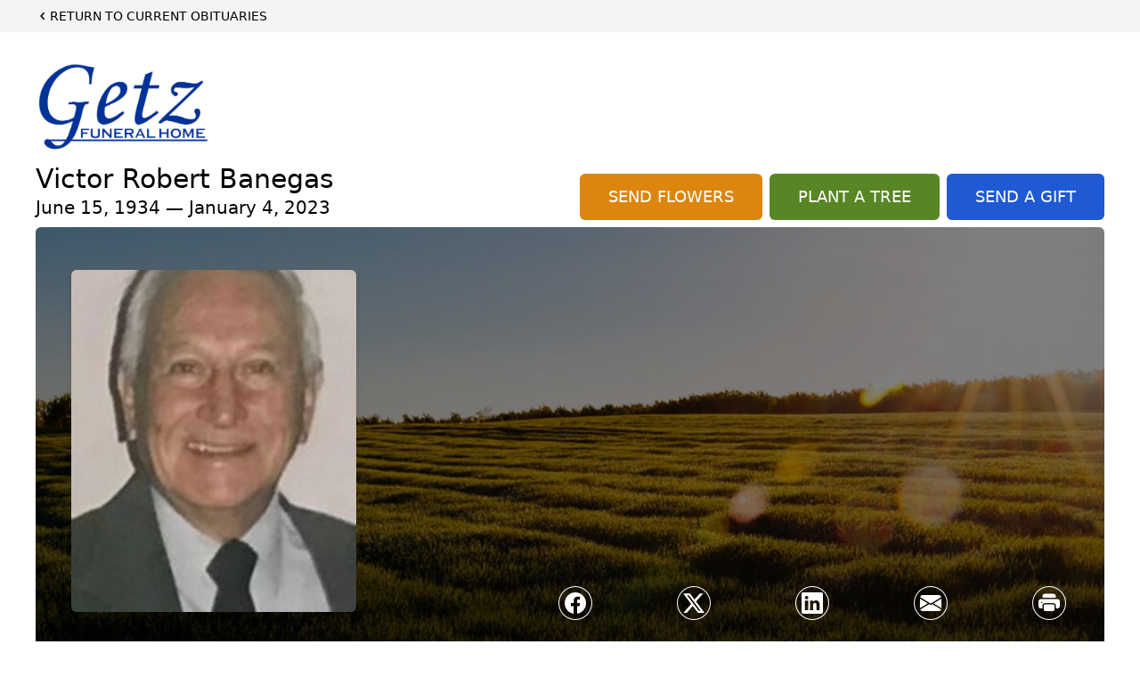

--- FILE ---
content_type: text/html; charset=utf-8
request_url: https://www.google.com/recaptcha/enterprise/anchor?ar=1&k=6LfZQBEqAAAAAA49TpYRqnUw3gDtk8Cnh4nqZdbt&co=aHR0cHM6Ly93d3cuZ2V0emZ1bmVyYWxob21lLmNvbTo0NDM.&hl=en&type=image&v=PoyoqOPhxBO7pBk68S4YbpHZ&theme=light&size=invisible&badge=bottomright&anchor-ms=20000&execute-ms=30000&cb=j7qabw14v7ez
body_size: 48619
content:
<!DOCTYPE HTML><html dir="ltr" lang="en"><head><meta http-equiv="Content-Type" content="text/html; charset=UTF-8">
<meta http-equiv="X-UA-Compatible" content="IE=edge">
<title>reCAPTCHA</title>
<style type="text/css">
/* cyrillic-ext */
@font-face {
  font-family: 'Roboto';
  font-style: normal;
  font-weight: 400;
  font-stretch: 100%;
  src: url(//fonts.gstatic.com/s/roboto/v48/KFO7CnqEu92Fr1ME7kSn66aGLdTylUAMa3GUBHMdazTgWw.woff2) format('woff2');
  unicode-range: U+0460-052F, U+1C80-1C8A, U+20B4, U+2DE0-2DFF, U+A640-A69F, U+FE2E-FE2F;
}
/* cyrillic */
@font-face {
  font-family: 'Roboto';
  font-style: normal;
  font-weight: 400;
  font-stretch: 100%;
  src: url(//fonts.gstatic.com/s/roboto/v48/KFO7CnqEu92Fr1ME7kSn66aGLdTylUAMa3iUBHMdazTgWw.woff2) format('woff2');
  unicode-range: U+0301, U+0400-045F, U+0490-0491, U+04B0-04B1, U+2116;
}
/* greek-ext */
@font-face {
  font-family: 'Roboto';
  font-style: normal;
  font-weight: 400;
  font-stretch: 100%;
  src: url(//fonts.gstatic.com/s/roboto/v48/KFO7CnqEu92Fr1ME7kSn66aGLdTylUAMa3CUBHMdazTgWw.woff2) format('woff2');
  unicode-range: U+1F00-1FFF;
}
/* greek */
@font-face {
  font-family: 'Roboto';
  font-style: normal;
  font-weight: 400;
  font-stretch: 100%;
  src: url(//fonts.gstatic.com/s/roboto/v48/KFO7CnqEu92Fr1ME7kSn66aGLdTylUAMa3-UBHMdazTgWw.woff2) format('woff2');
  unicode-range: U+0370-0377, U+037A-037F, U+0384-038A, U+038C, U+038E-03A1, U+03A3-03FF;
}
/* math */
@font-face {
  font-family: 'Roboto';
  font-style: normal;
  font-weight: 400;
  font-stretch: 100%;
  src: url(//fonts.gstatic.com/s/roboto/v48/KFO7CnqEu92Fr1ME7kSn66aGLdTylUAMawCUBHMdazTgWw.woff2) format('woff2');
  unicode-range: U+0302-0303, U+0305, U+0307-0308, U+0310, U+0312, U+0315, U+031A, U+0326-0327, U+032C, U+032F-0330, U+0332-0333, U+0338, U+033A, U+0346, U+034D, U+0391-03A1, U+03A3-03A9, U+03B1-03C9, U+03D1, U+03D5-03D6, U+03F0-03F1, U+03F4-03F5, U+2016-2017, U+2034-2038, U+203C, U+2040, U+2043, U+2047, U+2050, U+2057, U+205F, U+2070-2071, U+2074-208E, U+2090-209C, U+20D0-20DC, U+20E1, U+20E5-20EF, U+2100-2112, U+2114-2115, U+2117-2121, U+2123-214F, U+2190, U+2192, U+2194-21AE, U+21B0-21E5, U+21F1-21F2, U+21F4-2211, U+2213-2214, U+2216-22FF, U+2308-230B, U+2310, U+2319, U+231C-2321, U+2336-237A, U+237C, U+2395, U+239B-23B7, U+23D0, U+23DC-23E1, U+2474-2475, U+25AF, U+25B3, U+25B7, U+25BD, U+25C1, U+25CA, U+25CC, U+25FB, U+266D-266F, U+27C0-27FF, U+2900-2AFF, U+2B0E-2B11, U+2B30-2B4C, U+2BFE, U+3030, U+FF5B, U+FF5D, U+1D400-1D7FF, U+1EE00-1EEFF;
}
/* symbols */
@font-face {
  font-family: 'Roboto';
  font-style: normal;
  font-weight: 400;
  font-stretch: 100%;
  src: url(//fonts.gstatic.com/s/roboto/v48/KFO7CnqEu92Fr1ME7kSn66aGLdTylUAMaxKUBHMdazTgWw.woff2) format('woff2');
  unicode-range: U+0001-000C, U+000E-001F, U+007F-009F, U+20DD-20E0, U+20E2-20E4, U+2150-218F, U+2190, U+2192, U+2194-2199, U+21AF, U+21E6-21F0, U+21F3, U+2218-2219, U+2299, U+22C4-22C6, U+2300-243F, U+2440-244A, U+2460-24FF, U+25A0-27BF, U+2800-28FF, U+2921-2922, U+2981, U+29BF, U+29EB, U+2B00-2BFF, U+4DC0-4DFF, U+FFF9-FFFB, U+10140-1018E, U+10190-1019C, U+101A0, U+101D0-101FD, U+102E0-102FB, U+10E60-10E7E, U+1D2C0-1D2D3, U+1D2E0-1D37F, U+1F000-1F0FF, U+1F100-1F1AD, U+1F1E6-1F1FF, U+1F30D-1F30F, U+1F315, U+1F31C, U+1F31E, U+1F320-1F32C, U+1F336, U+1F378, U+1F37D, U+1F382, U+1F393-1F39F, U+1F3A7-1F3A8, U+1F3AC-1F3AF, U+1F3C2, U+1F3C4-1F3C6, U+1F3CA-1F3CE, U+1F3D4-1F3E0, U+1F3ED, U+1F3F1-1F3F3, U+1F3F5-1F3F7, U+1F408, U+1F415, U+1F41F, U+1F426, U+1F43F, U+1F441-1F442, U+1F444, U+1F446-1F449, U+1F44C-1F44E, U+1F453, U+1F46A, U+1F47D, U+1F4A3, U+1F4B0, U+1F4B3, U+1F4B9, U+1F4BB, U+1F4BF, U+1F4C8-1F4CB, U+1F4D6, U+1F4DA, U+1F4DF, U+1F4E3-1F4E6, U+1F4EA-1F4ED, U+1F4F7, U+1F4F9-1F4FB, U+1F4FD-1F4FE, U+1F503, U+1F507-1F50B, U+1F50D, U+1F512-1F513, U+1F53E-1F54A, U+1F54F-1F5FA, U+1F610, U+1F650-1F67F, U+1F687, U+1F68D, U+1F691, U+1F694, U+1F698, U+1F6AD, U+1F6B2, U+1F6B9-1F6BA, U+1F6BC, U+1F6C6-1F6CF, U+1F6D3-1F6D7, U+1F6E0-1F6EA, U+1F6F0-1F6F3, U+1F6F7-1F6FC, U+1F700-1F7FF, U+1F800-1F80B, U+1F810-1F847, U+1F850-1F859, U+1F860-1F887, U+1F890-1F8AD, U+1F8B0-1F8BB, U+1F8C0-1F8C1, U+1F900-1F90B, U+1F93B, U+1F946, U+1F984, U+1F996, U+1F9E9, U+1FA00-1FA6F, U+1FA70-1FA7C, U+1FA80-1FA89, U+1FA8F-1FAC6, U+1FACE-1FADC, U+1FADF-1FAE9, U+1FAF0-1FAF8, U+1FB00-1FBFF;
}
/* vietnamese */
@font-face {
  font-family: 'Roboto';
  font-style: normal;
  font-weight: 400;
  font-stretch: 100%;
  src: url(//fonts.gstatic.com/s/roboto/v48/KFO7CnqEu92Fr1ME7kSn66aGLdTylUAMa3OUBHMdazTgWw.woff2) format('woff2');
  unicode-range: U+0102-0103, U+0110-0111, U+0128-0129, U+0168-0169, U+01A0-01A1, U+01AF-01B0, U+0300-0301, U+0303-0304, U+0308-0309, U+0323, U+0329, U+1EA0-1EF9, U+20AB;
}
/* latin-ext */
@font-face {
  font-family: 'Roboto';
  font-style: normal;
  font-weight: 400;
  font-stretch: 100%;
  src: url(//fonts.gstatic.com/s/roboto/v48/KFO7CnqEu92Fr1ME7kSn66aGLdTylUAMa3KUBHMdazTgWw.woff2) format('woff2');
  unicode-range: U+0100-02BA, U+02BD-02C5, U+02C7-02CC, U+02CE-02D7, U+02DD-02FF, U+0304, U+0308, U+0329, U+1D00-1DBF, U+1E00-1E9F, U+1EF2-1EFF, U+2020, U+20A0-20AB, U+20AD-20C0, U+2113, U+2C60-2C7F, U+A720-A7FF;
}
/* latin */
@font-face {
  font-family: 'Roboto';
  font-style: normal;
  font-weight: 400;
  font-stretch: 100%;
  src: url(//fonts.gstatic.com/s/roboto/v48/KFO7CnqEu92Fr1ME7kSn66aGLdTylUAMa3yUBHMdazQ.woff2) format('woff2');
  unicode-range: U+0000-00FF, U+0131, U+0152-0153, U+02BB-02BC, U+02C6, U+02DA, U+02DC, U+0304, U+0308, U+0329, U+2000-206F, U+20AC, U+2122, U+2191, U+2193, U+2212, U+2215, U+FEFF, U+FFFD;
}
/* cyrillic-ext */
@font-face {
  font-family: 'Roboto';
  font-style: normal;
  font-weight: 500;
  font-stretch: 100%;
  src: url(//fonts.gstatic.com/s/roboto/v48/KFO7CnqEu92Fr1ME7kSn66aGLdTylUAMa3GUBHMdazTgWw.woff2) format('woff2');
  unicode-range: U+0460-052F, U+1C80-1C8A, U+20B4, U+2DE0-2DFF, U+A640-A69F, U+FE2E-FE2F;
}
/* cyrillic */
@font-face {
  font-family: 'Roboto';
  font-style: normal;
  font-weight: 500;
  font-stretch: 100%;
  src: url(//fonts.gstatic.com/s/roboto/v48/KFO7CnqEu92Fr1ME7kSn66aGLdTylUAMa3iUBHMdazTgWw.woff2) format('woff2');
  unicode-range: U+0301, U+0400-045F, U+0490-0491, U+04B0-04B1, U+2116;
}
/* greek-ext */
@font-face {
  font-family: 'Roboto';
  font-style: normal;
  font-weight: 500;
  font-stretch: 100%;
  src: url(//fonts.gstatic.com/s/roboto/v48/KFO7CnqEu92Fr1ME7kSn66aGLdTylUAMa3CUBHMdazTgWw.woff2) format('woff2');
  unicode-range: U+1F00-1FFF;
}
/* greek */
@font-face {
  font-family: 'Roboto';
  font-style: normal;
  font-weight: 500;
  font-stretch: 100%;
  src: url(//fonts.gstatic.com/s/roboto/v48/KFO7CnqEu92Fr1ME7kSn66aGLdTylUAMa3-UBHMdazTgWw.woff2) format('woff2');
  unicode-range: U+0370-0377, U+037A-037F, U+0384-038A, U+038C, U+038E-03A1, U+03A3-03FF;
}
/* math */
@font-face {
  font-family: 'Roboto';
  font-style: normal;
  font-weight: 500;
  font-stretch: 100%;
  src: url(//fonts.gstatic.com/s/roboto/v48/KFO7CnqEu92Fr1ME7kSn66aGLdTylUAMawCUBHMdazTgWw.woff2) format('woff2');
  unicode-range: U+0302-0303, U+0305, U+0307-0308, U+0310, U+0312, U+0315, U+031A, U+0326-0327, U+032C, U+032F-0330, U+0332-0333, U+0338, U+033A, U+0346, U+034D, U+0391-03A1, U+03A3-03A9, U+03B1-03C9, U+03D1, U+03D5-03D6, U+03F0-03F1, U+03F4-03F5, U+2016-2017, U+2034-2038, U+203C, U+2040, U+2043, U+2047, U+2050, U+2057, U+205F, U+2070-2071, U+2074-208E, U+2090-209C, U+20D0-20DC, U+20E1, U+20E5-20EF, U+2100-2112, U+2114-2115, U+2117-2121, U+2123-214F, U+2190, U+2192, U+2194-21AE, U+21B0-21E5, U+21F1-21F2, U+21F4-2211, U+2213-2214, U+2216-22FF, U+2308-230B, U+2310, U+2319, U+231C-2321, U+2336-237A, U+237C, U+2395, U+239B-23B7, U+23D0, U+23DC-23E1, U+2474-2475, U+25AF, U+25B3, U+25B7, U+25BD, U+25C1, U+25CA, U+25CC, U+25FB, U+266D-266F, U+27C0-27FF, U+2900-2AFF, U+2B0E-2B11, U+2B30-2B4C, U+2BFE, U+3030, U+FF5B, U+FF5D, U+1D400-1D7FF, U+1EE00-1EEFF;
}
/* symbols */
@font-face {
  font-family: 'Roboto';
  font-style: normal;
  font-weight: 500;
  font-stretch: 100%;
  src: url(//fonts.gstatic.com/s/roboto/v48/KFO7CnqEu92Fr1ME7kSn66aGLdTylUAMaxKUBHMdazTgWw.woff2) format('woff2');
  unicode-range: U+0001-000C, U+000E-001F, U+007F-009F, U+20DD-20E0, U+20E2-20E4, U+2150-218F, U+2190, U+2192, U+2194-2199, U+21AF, U+21E6-21F0, U+21F3, U+2218-2219, U+2299, U+22C4-22C6, U+2300-243F, U+2440-244A, U+2460-24FF, U+25A0-27BF, U+2800-28FF, U+2921-2922, U+2981, U+29BF, U+29EB, U+2B00-2BFF, U+4DC0-4DFF, U+FFF9-FFFB, U+10140-1018E, U+10190-1019C, U+101A0, U+101D0-101FD, U+102E0-102FB, U+10E60-10E7E, U+1D2C0-1D2D3, U+1D2E0-1D37F, U+1F000-1F0FF, U+1F100-1F1AD, U+1F1E6-1F1FF, U+1F30D-1F30F, U+1F315, U+1F31C, U+1F31E, U+1F320-1F32C, U+1F336, U+1F378, U+1F37D, U+1F382, U+1F393-1F39F, U+1F3A7-1F3A8, U+1F3AC-1F3AF, U+1F3C2, U+1F3C4-1F3C6, U+1F3CA-1F3CE, U+1F3D4-1F3E0, U+1F3ED, U+1F3F1-1F3F3, U+1F3F5-1F3F7, U+1F408, U+1F415, U+1F41F, U+1F426, U+1F43F, U+1F441-1F442, U+1F444, U+1F446-1F449, U+1F44C-1F44E, U+1F453, U+1F46A, U+1F47D, U+1F4A3, U+1F4B0, U+1F4B3, U+1F4B9, U+1F4BB, U+1F4BF, U+1F4C8-1F4CB, U+1F4D6, U+1F4DA, U+1F4DF, U+1F4E3-1F4E6, U+1F4EA-1F4ED, U+1F4F7, U+1F4F9-1F4FB, U+1F4FD-1F4FE, U+1F503, U+1F507-1F50B, U+1F50D, U+1F512-1F513, U+1F53E-1F54A, U+1F54F-1F5FA, U+1F610, U+1F650-1F67F, U+1F687, U+1F68D, U+1F691, U+1F694, U+1F698, U+1F6AD, U+1F6B2, U+1F6B9-1F6BA, U+1F6BC, U+1F6C6-1F6CF, U+1F6D3-1F6D7, U+1F6E0-1F6EA, U+1F6F0-1F6F3, U+1F6F7-1F6FC, U+1F700-1F7FF, U+1F800-1F80B, U+1F810-1F847, U+1F850-1F859, U+1F860-1F887, U+1F890-1F8AD, U+1F8B0-1F8BB, U+1F8C0-1F8C1, U+1F900-1F90B, U+1F93B, U+1F946, U+1F984, U+1F996, U+1F9E9, U+1FA00-1FA6F, U+1FA70-1FA7C, U+1FA80-1FA89, U+1FA8F-1FAC6, U+1FACE-1FADC, U+1FADF-1FAE9, U+1FAF0-1FAF8, U+1FB00-1FBFF;
}
/* vietnamese */
@font-face {
  font-family: 'Roboto';
  font-style: normal;
  font-weight: 500;
  font-stretch: 100%;
  src: url(//fonts.gstatic.com/s/roboto/v48/KFO7CnqEu92Fr1ME7kSn66aGLdTylUAMa3OUBHMdazTgWw.woff2) format('woff2');
  unicode-range: U+0102-0103, U+0110-0111, U+0128-0129, U+0168-0169, U+01A0-01A1, U+01AF-01B0, U+0300-0301, U+0303-0304, U+0308-0309, U+0323, U+0329, U+1EA0-1EF9, U+20AB;
}
/* latin-ext */
@font-face {
  font-family: 'Roboto';
  font-style: normal;
  font-weight: 500;
  font-stretch: 100%;
  src: url(//fonts.gstatic.com/s/roboto/v48/KFO7CnqEu92Fr1ME7kSn66aGLdTylUAMa3KUBHMdazTgWw.woff2) format('woff2');
  unicode-range: U+0100-02BA, U+02BD-02C5, U+02C7-02CC, U+02CE-02D7, U+02DD-02FF, U+0304, U+0308, U+0329, U+1D00-1DBF, U+1E00-1E9F, U+1EF2-1EFF, U+2020, U+20A0-20AB, U+20AD-20C0, U+2113, U+2C60-2C7F, U+A720-A7FF;
}
/* latin */
@font-face {
  font-family: 'Roboto';
  font-style: normal;
  font-weight: 500;
  font-stretch: 100%;
  src: url(//fonts.gstatic.com/s/roboto/v48/KFO7CnqEu92Fr1ME7kSn66aGLdTylUAMa3yUBHMdazQ.woff2) format('woff2');
  unicode-range: U+0000-00FF, U+0131, U+0152-0153, U+02BB-02BC, U+02C6, U+02DA, U+02DC, U+0304, U+0308, U+0329, U+2000-206F, U+20AC, U+2122, U+2191, U+2193, U+2212, U+2215, U+FEFF, U+FFFD;
}
/* cyrillic-ext */
@font-face {
  font-family: 'Roboto';
  font-style: normal;
  font-weight: 900;
  font-stretch: 100%;
  src: url(//fonts.gstatic.com/s/roboto/v48/KFO7CnqEu92Fr1ME7kSn66aGLdTylUAMa3GUBHMdazTgWw.woff2) format('woff2');
  unicode-range: U+0460-052F, U+1C80-1C8A, U+20B4, U+2DE0-2DFF, U+A640-A69F, U+FE2E-FE2F;
}
/* cyrillic */
@font-face {
  font-family: 'Roboto';
  font-style: normal;
  font-weight: 900;
  font-stretch: 100%;
  src: url(//fonts.gstatic.com/s/roboto/v48/KFO7CnqEu92Fr1ME7kSn66aGLdTylUAMa3iUBHMdazTgWw.woff2) format('woff2');
  unicode-range: U+0301, U+0400-045F, U+0490-0491, U+04B0-04B1, U+2116;
}
/* greek-ext */
@font-face {
  font-family: 'Roboto';
  font-style: normal;
  font-weight: 900;
  font-stretch: 100%;
  src: url(//fonts.gstatic.com/s/roboto/v48/KFO7CnqEu92Fr1ME7kSn66aGLdTylUAMa3CUBHMdazTgWw.woff2) format('woff2');
  unicode-range: U+1F00-1FFF;
}
/* greek */
@font-face {
  font-family: 'Roboto';
  font-style: normal;
  font-weight: 900;
  font-stretch: 100%;
  src: url(//fonts.gstatic.com/s/roboto/v48/KFO7CnqEu92Fr1ME7kSn66aGLdTylUAMa3-UBHMdazTgWw.woff2) format('woff2');
  unicode-range: U+0370-0377, U+037A-037F, U+0384-038A, U+038C, U+038E-03A1, U+03A3-03FF;
}
/* math */
@font-face {
  font-family: 'Roboto';
  font-style: normal;
  font-weight: 900;
  font-stretch: 100%;
  src: url(//fonts.gstatic.com/s/roboto/v48/KFO7CnqEu92Fr1ME7kSn66aGLdTylUAMawCUBHMdazTgWw.woff2) format('woff2');
  unicode-range: U+0302-0303, U+0305, U+0307-0308, U+0310, U+0312, U+0315, U+031A, U+0326-0327, U+032C, U+032F-0330, U+0332-0333, U+0338, U+033A, U+0346, U+034D, U+0391-03A1, U+03A3-03A9, U+03B1-03C9, U+03D1, U+03D5-03D6, U+03F0-03F1, U+03F4-03F5, U+2016-2017, U+2034-2038, U+203C, U+2040, U+2043, U+2047, U+2050, U+2057, U+205F, U+2070-2071, U+2074-208E, U+2090-209C, U+20D0-20DC, U+20E1, U+20E5-20EF, U+2100-2112, U+2114-2115, U+2117-2121, U+2123-214F, U+2190, U+2192, U+2194-21AE, U+21B0-21E5, U+21F1-21F2, U+21F4-2211, U+2213-2214, U+2216-22FF, U+2308-230B, U+2310, U+2319, U+231C-2321, U+2336-237A, U+237C, U+2395, U+239B-23B7, U+23D0, U+23DC-23E1, U+2474-2475, U+25AF, U+25B3, U+25B7, U+25BD, U+25C1, U+25CA, U+25CC, U+25FB, U+266D-266F, U+27C0-27FF, U+2900-2AFF, U+2B0E-2B11, U+2B30-2B4C, U+2BFE, U+3030, U+FF5B, U+FF5D, U+1D400-1D7FF, U+1EE00-1EEFF;
}
/* symbols */
@font-face {
  font-family: 'Roboto';
  font-style: normal;
  font-weight: 900;
  font-stretch: 100%;
  src: url(//fonts.gstatic.com/s/roboto/v48/KFO7CnqEu92Fr1ME7kSn66aGLdTylUAMaxKUBHMdazTgWw.woff2) format('woff2');
  unicode-range: U+0001-000C, U+000E-001F, U+007F-009F, U+20DD-20E0, U+20E2-20E4, U+2150-218F, U+2190, U+2192, U+2194-2199, U+21AF, U+21E6-21F0, U+21F3, U+2218-2219, U+2299, U+22C4-22C6, U+2300-243F, U+2440-244A, U+2460-24FF, U+25A0-27BF, U+2800-28FF, U+2921-2922, U+2981, U+29BF, U+29EB, U+2B00-2BFF, U+4DC0-4DFF, U+FFF9-FFFB, U+10140-1018E, U+10190-1019C, U+101A0, U+101D0-101FD, U+102E0-102FB, U+10E60-10E7E, U+1D2C0-1D2D3, U+1D2E0-1D37F, U+1F000-1F0FF, U+1F100-1F1AD, U+1F1E6-1F1FF, U+1F30D-1F30F, U+1F315, U+1F31C, U+1F31E, U+1F320-1F32C, U+1F336, U+1F378, U+1F37D, U+1F382, U+1F393-1F39F, U+1F3A7-1F3A8, U+1F3AC-1F3AF, U+1F3C2, U+1F3C4-1F3C6, U+1F3CA-1F3CE, U+1F3D4-1F3E0, U+1F3ED, U+1F3F1-1F3F3, U+1F3F5-1F3F7, U+1F408, U+1F415, U+1F41F, U+1F426, U+1F43F, U+1F441-1F442, U+1F444, U+1F446-1F449, U+1F44C-1F44E, U+1F453, U+1F46A, U+1F47D, U+1F4A3, U+1F4B0, U+1F4B3, U+1F4B9, U+1F4BB, U+1F4BF, U+1F4C8-1F4CB, U+1F4D6, U+1F4DA, U+1F4DF, U+1F4E3-1F4E6, U+1F4EA-1F4ED, U+1F4F7, U+1F4F9-1F4FB, U+1F4FD-1F4FE, U+1F503, U+1F507-1F50B, U+1F50D, U+1F512-1F513, U+1F53E-1F54A, U+1F54F-1F5FA, U+1F610, U+1F650-1F67F, U+1F687, U+1F68D, U+1F691, U+1F694, U+1F698, U+1F6AD, U+1F6B2, U+1F6B9-1F6BA, U+1F6BC, U+1F6C6-1F6CF, U+1F6D3-1F6D7, U+1F6E0-1F6EA, U+1F6F0-1F6F3, U+1F6F7-1F6FC, U+1F700-1F7FF, U+1F800-1F80B, U+1F810-1F847, U+1F850-1F859, U+1F860-1F887, U+1F890-1F8AD, U+1F8B0-1F8BB, U+1F8C0-1F8C1, U+1F900-1F90B, U+1F93B, U+1F946, U+1F984, U+1F996, U+1F9E9, U+1FA00-1FA6F, U+1FA70-1FA7C, U+1FA80-1FA89, U+1FA8F-1FAC6, U+1FACE-1FADC, U+1FADF-1FAE9, U+1FAF0-1FAF8, U+1FB00-1FBFF;
}
/* vietnamese */
@font-face {
  font-family: 'Roboto';
  font-style: normal;
  font-weight: 900;
  font-stretch: 100%;
  src: url(//fonts.gstatic.com/s/roboto/v48/KFO7CnqEu92Fr1ME7kSn66aGLdTylUAMa3OUBHMdazTgWw.woff2) format('woff2');
  unicode-range: U+0102-0103, U+0110-0111, U+0128-0129, U+0168-0169, U+01A0-01A1, U+01AF-01B0, U+0300-0301, U+0303-0304, U+0308-0309, U+0323, U+0329, U+1EA0-1EF9, U+20AB;
}
/* latin-ext */
@font-face {
  font-family: 'Roboto';
  font-style: normal;
  font-weight: 900;
  font-stretch: 100%;
  src: url(//fonts.gstatic.com/s/roboto/v48/KFO7CnqEu92Fr1ME7kSn66aGLdTylUAMa3KUBHMdazTgWw.woff2) format('woff2');
  unicode-range: U+0100-02BA, U+02BD-02C5, U+02C7-02CC, U+02CE-02D7, U+02DD-02FF, U+0304, U+0308, U+0329, U+1D00-1DBF, U+1E00-1E9F, U+1EF2-1EFF, U+2020, U+20A0-20AB, U+20AD-20C0, U+2113, U+2C60-2C7F, U+A720-A7FF;
}
/* latin */
@font-face {
  font-family: 'Roboto';
  font-style: normal;
  font-weight: 900;
  font-stretch: 100%;
  src: url(//fonts.gstatic.com/s/roboto/v48/KFO7CnqEu92Fr1ME7kSn66aGLdTylUAMa3yUBHMdazQ.woff2) format('woff2');
  unicode-range: U+0000-00FF, U+0131, U+0152-0153, U+02BB-02BC, U+02C6, U+02DA, U+02DC, U+0304, U+0308, U+0329, U+2000-206F, U+20AC, U+2122, U+2191, U+2193, U+2212, U+2215, U+FEFF, U+FFFD;
}

</style>
<link rel="stylesheet" type="text/css" href="https://www.gstatic.com/recaptcha/releases/PoyoqOPhxBO7pBk68S4YbpHZ/styles__ltr.css">
<script nonce="awTTZFFo0ZIMrw5T4z_4qw" type="text/javascript">window['__recaptcha_api'] = 'https://www.google.com/recaptcha/enterprise/';</script>
<script type="text/javascript" src="https://www.gstatic.com/recaptcha/releases/PoyoqOPhxBO7pBk68S4YbpHZ/recaptcha__en.js" nonce="awTTZFFo0ZIMrw5T4z_4qw">
      
    </script></head>
<body><div id="rc-anchor-alert" class="rc-anchor-alert"></div>
<input type="hidden" id="recaptcha-token" value="[base64]">
<script type="text/javascript" nonce="awTTZFFo0ZIMrw5T4z_4qw">
      recaptcha.anchor.Main.init("[\x22ainput\x22,[\x22bgdata\x22,\x22\x22,\[base64]/[base64]/[base64]/[base64]/[base64]/UltsKytdPUU6KEU8MjA0OD9SW2wrK109RT4+NnwxOTI6KChFJjY0NTEyKT09NTUyOTYmJk0rMTxjLmxlbmd0aCYmKGMuY2hhckNvZGVBdChNKzEpJjY0NTEyKT09NTYzMjA/[base64]/[base64]/[base64]/[base64]/[base64]/[base64]/[base64]\x22,\[base64]\x22,\x22w7svw4BVDcOuGirDuUHDhMOmw7wTw50Vw684w4ofQixFA8KSIsKbwpUkIF7DpyfDmcOVQ001EsK+EGZmw4sNw7vDicOqw6jCucK0BMKqTsOKX1bDvcK2J8KJw7LCncOSPsOPwqXCl3/DuW/[base64]/XQU7e8KUPk7Dp8O3IMKUwo/DjcKsWl8+RRrCtMOYdcKVw6XDtk3DhEPDpcOfwq7Cpz9YJ8KzwqfCggHCsHfCqsKOwrLDmsOKSWNrMFPDmEUbUwVEI8OZwrDCq3hDU1ZzdBvCvcKcaMOpfMOWF8KcP8Ojwrx6KgXDtsOkHVTDhMKFw5gCEMOVw5d4wo/CjHdKwrjDulU4FcOEbsOdXsOaWlfCuG/Dpythwq/DuR/Cs08yFVXDkcK2OcOOSy/[base64]/DusKywphqwoITwrjCoi/CgcORVsKJwoNoewAGFsO8wpwzw5jCpMOdwqZ0AsKKMcOhSk/[base64]/[base64]/CoHkmHcO4worCi8Kaw7hJYMOLblnCo8OmCAzDscK+XcOhCVohbEtow6YIR0hxZMOYTcKvw5PCr8KTwoQjdcK3FMKWHxJnKMOIw7jCp0fDjX3CmHLCol53GcKGXsOtw5BVw7UMwqtNEATCgcOkUSvDmcKMVsKRw55Dw4RAH8KSw7HCmMORwqrDvh/Dk8OIw6rChMKwfkPCiGorXsOMwpHDrcKbw4YoEQIDfBfCnSk9wr3CgUR8w5jDr8OTwqHCnsKCwp3ChlDCr8O8wqPDvyvChQXCvcKoIgJbwot5VmbChMOCw4/CrHvDilvDpsOBFBEHwo0Vw4UVaHALbVoFciNzMcK0FMKmJcO8wpLChz/DgsOOw7d0fEBeJUTCt0Uiw6bCtsOxw57CvTNTw5XDsH5kw43DmwZkw5VhYcKqwrUuNcOvw5VpHAYOwpjDskx2WjQjV8OMw4hYX1cnAsOCEi7Dp8KDVgjCtcKqQcOKGGbDlMKsw5p5GcK8wrBowofDpmFmw7/Cv3/DiELCvsOYw5nCjnVOUcKBw4sWSUbCj8K4NDdmw4EUWMOHSyVKdMOWwrs2csKJw4nDqEHCj8KLwqYSw49TD8O8w6IPXH0cXTdiw6YXVTLDuH8uw73DuMKkdmwDfcKbP8KMLA5twqzCr3prajxLJ8KnwpzDnjIOwoZXw7RBGmLDtXrCmMKxC8KNwrbDt8Oywp/DtsOlODPCpcKfdRjCu8O2wpF6woLDuMKtwrxVaMOVwq9lwpsMwrPDvlEpw4hoaMOSwqogFMO6w5bCtsO2w5YTwqbDvsO0csKxw61two7CmQASJcO2w644w4/CuVPCtUvDkzcMwoVZR2bCtF/Djz48wpfDrMOlcgxUw6BkA2PCocODw6/[base64]/Dt8KawqpNw6nDh8OlwqDCq8OPWUsiw5rDkMKiw7vDqQ1MISF/wozDs8KPKyzCtlHDvMOID1PCs8OfJsK2woPDvsONw6/CosKVwqVfw70/wrVww7vDowPCqUXDhEzDn8Kvw57DsRZzwoN5ScKQecKhPcO/[base64]/Dn0fDp8OCSwHDmSMIwoFxw7JnwqTCvMKRwookPMKWYTnCtzTDoDzCiBzDmXEew63DtMKwHgITw6cHRcO/wqwPfcOrZ0R/VMOKDMKGQMOgwrbDn3nDrn4AFcOeOBLDoMKqw5zDpi9Ewo5lVMOWbcOEwrvDq0Bow4PDjDRYw6LChsKBwrbCp8OcwrHChxbDpBhewoHCtRDDoMKIfGVCw5/CqsKufVrCq8KYw7MgJXzDj3vCuMKwwozClEsgwrDCsgPCr8OvwpQkwpoAw73Dvi0HXMKLw43DlHoBTcOEZ8KJDw/DosKCEy3Di8K7w4kqw4MsJAfCrMONwoYNYsO/wqgNX8OtcsKzAsOSc3VUw5UYw4JfwoTDkTjDrDfCrcKcwqbDq8KkHMKxw4PCgBDDr8O+V8O/[base64]/[base64]/[base64]/DncOQd8OhPRfDlcO4w4B2w4ccw4fDuk/DrGhyw7w3KQjDkRQUEsO4w6nDuU4Uwq7Cm8KGGx80wrDCnMKjw43DmMOdeiR6wqkRwpjCkzQ3TjbDm0DCssOCwq3DrzpNecKSDMO6wojDkEXClV3CuMKqGVcYw5FhFm/[base64]/DpzbCjMOKfGx7wplvCGTDocK1LsO4w6R6w4xFw5jDn8KGw7Z7wqjCvsOaw43CpGVDZxrCrsK/wrPDjWpuw4d2wrjCtEZ7wrvCnUfDisKmw6Jfw7DDtsOWwpEnUsOpJcOzwq7DtsKTwqo2ZlRuwotew6nDtHnCumU9HjwwJy/DrsKnVMOmw7pZJcKTTcK/[base64]/CuMKmKMK0w5w/Y3tERcKOZMOfw7TCpMOwwrhXXsO2f8KAw5cWw5DDl8OYQxHDgxxlwrtzUVpJw4zDrhnCvsOJY3xowq4OEgrDtMOxwr/CpsOQwqTChcK6wqHDuDdWwpLDlGvCmsKGwrUcXS3DoMOdwpHCi8O8wqRjwqPCrwl4TD3Cmw7CmkF9MVzCvAw5wqHCnRIEJcOtLEZrXcOYwp/Di8OAw6/DiR8wT8OhUcK1M8OSw5MEB8KlLcKYwo/[base64]/w6bDgB/DtELCtsO4K8Kaw5sdZBEQwqw8EEogw7bDgsKww7DCicObw4PCh8Khw7wMTsO9wpzCq8OCw745SzLDp2RyKn8jwoUcw4hewqPClXjDtSE1KA/DncOtCErCgA/DscKyHDnCr8KAwrvCgcKHfWUvB290L8KVw5MUJ0fDm3dDw4HCm2Jaw4ZywqrDkMO1fMOcw4/[base64]/[base64]/[base64]/DtcKUw7YEIQzCsTB4GsOSwoYCwpDDmcKAwqcHw4k+C8OkB8KowpRGHsKewpTCtcKZw6V4w5JSw7RhwqhPHcKswoQOL2jCtXMpwpfDmjzCisKswoM8OwbCgDRgw71UwpE6EMO0Q8OnwoQOw55rw5FawrZNe2/DnCjCngHDuVtlw4fDsMK2W8Orw5TDncKSwpzDmMK+wqrDkMKdw7nDn8OIL294MWZRwqHCjjhOWsKlNMOEAsKcwrMRwovCpwAjwq8Qwq1+wpNiSUQuw5oic2s9OMKdP8OkEEABw4/DqMO+w5rDqDAxL8KScgzCvsO/[base64]/CscKRw7bCryZkwrvCh8KxCMKuwpbCr8KbBWnCiXDDscKhw7vDlsKzfMOZNSXCt8K/wq7DuAbCl8OXEAzDusK/dFx8w4kUw7XCjUDDtnfDnMKYw6IBL3DDmX3DksKhaMO6RcOLXsKAahDDpyFnwpBxWcKGND94LU4WwpTDg8K1EXPCnsORw6vDjcKUUFkkBW7DosOoZcOuVT0mPUFfwoDCnTV0w4zDgsO+HhQUw5TCqcOpwoBcw5chw6/CpkdPw4IPFTpkw4fDl8K+wonCg0vDmCFBV8KdCMOuwpPCrMODw6wsW1UkYw0xa8ONRcKiHsOOLgHCj8OTRcK3KcKQwqjDgjPCnBwXRkYyw77CqMOWRDTCrMO/[base64]/CjsOBw7NOwqnCuicuJGnDpMK3w5LCgj/CicKjw4wHMsOdVcKwV8K5w7Vlw63DqW/DnnbClV/[base64]/DghfCtlnDtcKScFtCwo3DisO0w7BEDA1AwpTDhFzDncKhWRHCtMOUw4DDocKYwqnCosKvwqgLw77CvB3CgR7CoFzDqsO+NxbDisKSBcOpRcOTFE02w73Ck0fCgQ4Bw57Cr8OJwppUEcO4LzZ6EcK6w4cWwpPDhMOLWMKjZwldwovCpWLDrHZqKn3DsMOMwpAlw7Bqwr/DhlXCrcO8JcOiwockOsObLsKww5bDl0QRGcOfZmzCqgHDqxoobMOIw7fDrkNzdcK2wo1lBMO/RDnCkMKAYcKpa8OCO3fCocK9O8O5GWEgdmrDkMK8McKDwo9dHGxOw6ksXsK7w4PDi8OqcsKtw7dddX/DtlHCv3sJMMO0K8O9wpbCsw/CucOXM8O4PyTCtsONDR42OTnCrBfCuMOWw6/DpwTDkW9hw7JQIh4zLwNNScKTw7LDn0rCombCqMO+w7AewrhdwqgEe8KJZ8OGw6VBM2I2PV/Cp2QhMMKJwq4ZwojDsMOhUMK5w5jCksOtw5LDj8OtDsOcw7d1DcOmw57CrMOiwp/[base64]/woDDlA0caFtsEsKjwoLDomdfw7wYc8Oewp1yEsKvw4bCokRmwoRAwp9fwq99wprClFLDk8KiRCLDuEnDm8O8BhnCscKwfwTClcOiZEgTw5HCs1rCpcOjVcKQbzHCvMKFw4vCqsKBwp/DkGdGUV5jHsKqFmkMwr1efcOFw4JXD2ohw6fDtwVLBQ11wrbDrsOLHsOww4FQw4Uyw70YwqPDgFo+O3B7CS8wLmnCpcOLaxURZ3zDjnHDnF/[base64]/[base64]/[base64]/[base64]/DvVjDp0QMw7lVA0jDmcKowovDrcKfCcKgI8KwSMKlYMKDGl9Fw6ZYQkZ4wp3DvcOWPR7CsMK/CMOJw5R1wpkwBsKKwrrDvcOkPsOVOn3Cj8OOH1JVVUrDvE84w5lFwrHDhsK/O8KgYMKewrttwpZJL2tIICjDoMOGwpjDosO/TE5dEcOoFjo/w4B0HH1GGMOTH8OGIRXCsB7CoQddwpnDqEbDsATCvEB3wp1TdDgfDMKxSsKVNDIEGTdHGsO+wrfDmRfDs8OIw5HDk0nCqMKuw4gEAX3CkcKhCsKyLHN8w5BEwqXCscKowqvDvcKbw5NdD8OGw5BHWcO/[base64]/JcOsFkbCllXClmwgZTTCkMKnwrJTw6ZvU8OGZTDCncOhw6/Dm8O4X2TDhcONwqV2w4xrCH8xAsOHV1NjwrLCjcOeShQUXXBHIcKxTsOQMB/CqhATdMK5NMOHU1tqw6LDjsOCdsOgw59pTGzDnT1jTUzDisO/w4DDhn7CmyXCrBzDvcOrJEpuU8KMShFWwpMAw6PCh8OLFcKmGcKlDxpWwpfCg3YxPMKNw7rCk8KMN8OGw6rDqMKKX2Mie8OANsOGw7TCpXDClsOyQnfDq8OMcwvDvsKZYhw7wr1/woUzw4XCtw7DiMKkwo4EeMOTD8OyMcKSccOOQsOHfcKeCsKywq0BwrI7woYwwrBCVMK7YVrCvMK+MjEyU0RzGcOrOcO1OsKVwrYXSCjCny/CrFnDn8K/wodYTUvCr8KbwqDDocO5wrfCnMO7w4FTZsODITwAwrvCv8OMYVbCgHlyNsKxBS/CpcK0wqY1BMKGw7lmw4XDv8OHPD4Iw6vCocKPAUIHw7TDiw/DrEDDo8O3CcOqeQ8zw5vDgTDDo2XDri5CwrBKcsO3w6jDgitww7Y5wrIYbcONwrYXTyrDjDfDtsK4wrBaccKVw6dow7pFwp5jw7N3wrw1w4DDj8KhC1rCpV14w60wwp7Dql/Cg3R2wqBdw7tYwqw2wojDrHorNMKOBsOpw6PCgsK3w45ZwobDk8OTwqHDhik3wpckw47DvQDChSzDhFzDsCPCvsOWw6TCgsKOZ08aw60HwpjCnkrDl8Klw6PDt0RVfn3DgMOMbksvPMOGe10YwqvDpR/[base64]/Chl7CtTUqw5jDvT8JwrzDoMK3wrPCrcK1R8ObwobDmxTCrVfCmWhCw4XCgGjChcOJQUYRHcO1w7zDu394GR7ChsOrTcKRwrHChALDlcODDsO3RU9wTcOjd8O/[base64]/TRPCmsOCRCgzwrLDs1rCp2nDq8K+wpzDnMO3Vi3Cg1bCvy1uEX7DuHLDhyvCjMOWSgjCpMKBwrnDs1hOw6Nnw4DCtBXCs8KKFMOFw5bDnMOAw77CvClGwrnDrg9gwofCisOgwqfDh2FkwoXChUnCj8KNLMKqwq/CtmAbwoZHJUHCncKZw70awrU5A3Bnw67DnHVewr58wqnDnwQ2Hjdtw6RCwonCu1Utw515w4PDsVDDlMO+FcKsw4bDkcOTccO4w6lTXMKhwrwwwqUaw7fDpMOaCmkyworClcOZw4U7w5zCpBfDs8KSDATDrBdzwqDCoMOWw7Ncw7FvSMK/[base64]/w73CnybCugpBw7MZHjLCucOJwprChMOCJwlAa8KFQXEow5k1b8KBRcObRsKKwop4w67DscKLw7Rdw4F/[base64]/[base64]/wp/ClSDCjUN3JVvCsMKVbWvCvSJAdmbDkSsrw48PWsKpVxPCuARIw6ILwqjCjELDg8Ofw5Ulw68jw7heJCTDosKVwohDXRtGwrjCgm3CvsOiLsOoZsOwwpLCkTVXGQ9+QjbCl17DqirDpg3DnlgzJSYvccKhJ2TCnUXCozbDuMORw7fDlsO7NsKHwrIYMMOkFsOGwp/ColvClB5jYcKAwp04P2NTbGQRGMOreHLCrcOhw7Y/woFywrtEehLDhSDCrMO0w5LCsH0pw4/CjQJaw43DjETDrA88OTrDkcKNw7XDrcK6wqEhwqvDlxbCq8OSw7DCsz/[base64]/IcKWM23DicONwrfCr0w5TSY4wpIIWsOqw7fChMKnUlFVw7BJCsO8e2rDocK6wqYyGMO5cwbDlcKCXsOHD0ciEsOVSC0JXB4ywojDi8OzNMOWwotATy7Cn03Cl8KRShk+wqM6CcOKMwHDscKxCgFjw5DCgsKsPFcqaMK6wpJJPwp9HMKnSVHCp3DDqzR/e1XDrj47w7Rwwq8/JR8PQ1bDj8O+wqNGUMOkdl9Ed8K7Xz8cwpEbwqDCkzdHfzXDrCHDhsOeDMKGwpzDs3xMR8KfwoRWWsOeGi7DnitPAGVVIk/Cl8Otw6PDlcK8wpLDnMKUU8KwTGo4wqfCrXtpw4wDQcKeOFbCucKawrnCvcOww7bDtMOQHMKdK8Onw6bCuHTCusOcw5IPYlJlw53Dm8KOacO/AMK4JsKowp45GmAgYw8fS3rDp1LDo1HDucOYwoHCmUvCgcOeWsOQZ8OrDz0Fw7AwJFdBwqQcwq/CkcOWwrxsVXrDk8O8wrPCuFTDqsODwohkSsOcwrlEKcOCOj/Cgi1mwoZ1RGjDqCfDkybCgMO3F8KnPX7CpsOHwonDlkJ6wpvDjsKEwrrCtMKkasKhAgpIK8KawrtEHyfDplPCgQfCrsO+EVVlwrVyJkJ/RcKew5bClcO6RmbCqQAVXgogMkDDoXIDaWbDgFbDtSdAHVnCs8OtwqLDscKkwrTCiGkQw5jCpsKUwoE3HsO1BcKww7IAwptAw6fCtcODwr5GKWVAacKNWgAaw49dwrxTPSEJQE3CllTCucOUwox7IWw0wrnCjcKbwpgKw4PDhMOJwqsFbMOwa0LDkyIHWE/DvFDDv8K8woZLwroPPCVsw4TCsh5kBFx9YcKSwpvDpUHCk8OFXcKdVgNVIyPCox3CgMOywqDCqjPClsKTNcKuw6F1w5TDusONw6pUPsORIMOIw7TCmCpqNTnDjH7CrmnDhMKweMOrcRQpw4N/O1HCq8KjEMK/w6wlwosnw5s/wpzDv8Knwp7DoGc7K1/[base64]/CoHzCnsO0bsOsGTXDsEgjwqZ9wrFkUsK6wqjChU8jwqlnPwhAwqPCiETDk8KfeMOtw4LDtXkZFHnCmgtbVRXDqmtcwqEpZcOrw7BwfMKow4kOwq06RsKxEcKhwqbCpcKzwoxQO1fDj0zCpnQtRHk8w6ANw47Cj8KYw7x3RcOLw5XCii/[base64]/DtsKQVsK+fQrCoBFLwpnCg8Ktw4saAh8qwoXDp8OtaCtcwqvCu8K4XMO0w7zDsXFhY0/ClsO7SsKfw6fDkifCjMOewpzCmcOJRlJkb8KfwpEYwrnCmMKwwoHCiR3DuMKQwp0cX8Ofwqt+PsKZwphFMMKjLcOYw4c7FMKyJcOlwqDCh3ojw4dawoAzwooyG8K4w7oNw6Rew4Vowr/Dt8OpwqFWUV/DisKVw6IrcsK3w5oxwqQiw7nCmEfCgX9dwqfDocOPw5ZOw5scK8KeacKew4/Cmg3CjXbCi2zDncKYR8OsZ8KhHsKqdMOsw49Jw7HCjcKkw7DChMOGw4zCqMOKFgUsw45VWsOcJAvDvsKcYm/Du04hdMKWEMKQUsKFw5k/[base64]/Oi5Fw6HChMKNwowuHyTDtR3CogI3JzhswpXDhsO7wpHChMOvXsKtw4DCiX44JcO/wrxgwofDncOpfSjCscKpw43ChTMhw43Cr2NJwqweD8Kmw6ATJMOARcKaKsKOE8OKw5nDgALCvcO1WmUdJQ/DrMOqEcKJLmBmSDgtwpFUw6xMXMO7w60Eej1dN8KPecO6w7PCviXCscOTwrvDqB7DkSvDgsK/EcOrw4ZnC8KcU8KaNQnDh8OswrDDvH95w6fDlMKhcRPDpMK0wqrCjAfDu8KEO2w+w68DOcKTwqkcw4nDmhLCnz04V8Odwp4FH8O3Z0XDtQwQw4zCu8OHfsKUwovDiwnDmMOTHm3ChzjDscO6IsO2fcOlw6vDj8O8PsKuwofCnMK2w4/CojnDrMKuI1BTQGrCt1c9woJSwrguw6fCgGNdM8KTIMOtJ8OswpgJG8OowrrCvcKfIwHCvsK2w6QAI8K7eE9mwolmD8KDFhcTX2Aqw6ISZDhceMOkSsOpFsO4wozDosOuw6dmw5g/dsOhwrRvU1cGw4TDt3QaEMOaVkNIwp7Co8KRwqZHwojCg8KgWsOAw67CojDClcOkDMOvw53DkwbCkzTCh8OJwp0iwojDll/Co8OIFMOML2XDhsO/OcK/NcOCw5kSw7hCw7QAJEbCvU/CogrCs8OtEmNIVQLClGR3wqweXxTCuMKGYAQ+AcK8w7Z2w7rClUbCqsK6w6h1w5vDkcOzwpJBBMOYwpZmw63DuMOoLVPCkzPCjcOLwrJ6CFPChcO5GBHDmsOEEcKEYjwVL8KLwqTDi8KcDXvDl8OewrEKSVbDrcO3cTTCs8K6cD/[base64]/CiVjCjcKFZcOwwpvChzJ/[base64]/wp0CX8KcLMKNwocWw5k9LMOIw6Ftw4MwwqbDncK3ATYCGcOsYzTCk0bCicOxw5RhwrwUwphgw7vDmsOsw7LCnlLDrA3DlsOEYMKMGBJLE2XDhQjDoMKzCD16ZjJ+DU/ChxIqUH0Nw6HCjcKvPcKcCFERw6XDimbDqg3Cp8Ojw47CmhM2YMK0wrUMTsKieBHCvnzChcKtwoEswp/[base64]/[base64]/Cg3nChSAlw7sBKMKOwoEdw6rClU4rw5HDu8KCwo54e8KMwpvCtwvDvMK/w5pMHydQwrPDlsOiwoPCi2UwR0JJEmnCiMOrwrTCusOBw4Bnw7wVwpnCg8Ohw4cLNEXCojjDizVeDGXDkcKbYcKXEUAqw6TChGVhXC7Ci8OjwoQyW8KqcCwlYE0VwoM/w5PCj8OPwrTDmR43wpHCiMOIw5rDqQFtX3J3wpvDrkdhwoA9TsK3fcOkcgdXw5/CncOiUAYwfjjCgsKDdBLDrcKZb3dnRR0Aw7B1DF3DhcKFYcKowqFZwqrDv8KVeAjChD9/[base64]/wqkhcnRJNQHCpy0SaXPCrTghw68+U319F8Kuwo/DjcO/wrbCtEjDqErCg354TcOLfsK7wrFTOGfCvVBdwpp/woHCrSJhwqTCjg7DnnIbdDHDriLDmid4w5YfXsKzMsK/PEvDv8OswoDCscKAw6PDrcOjCcK5SsOCwpskwr3Dp8KAwoAzw6/Dq8K/JFDChy4JwqXDvwnCmW3CgcK2wp8bwq7CsEzCtwcCCcKqw7bClMO+AA7CnMO7w6UMwpLCpmbCncO8XMOKwq7DkMKEwr8wOsOoBsOPw6XDhj3CssOwwovCrlbDuRQrccOqZcKVRcKjw7gLwrDDmg8ZCsKsw6XCpFIsO8OOwpLDr8OCHcK8w4/[base64]/ClcOdKcKocmMqa8OhwprCtcOmw6jCvMO/wpMsLwXDniQLw7gvScOnwrXDmkvCh8KXw6sXw6nCocK5eVvCmcO5w7PDuUsNPlLChMODwpJ5DGNhZsO8wpfCisKJNHUzw6DCi8OLwrvChcKBwp9sH8OTWsKtw4UOw7XDuD1MSz5KFMOkRl3CrsOUdl5Lw6PClMK0w71QJizClSbCgcKlKsONQTzCvEtrw4coHF/[base64]/DtzjDnGNNwoAiLsK1w4UAwqXCksOJw5fCqhRbZ8OaecOgNifCsivDocKjwo5Ob8Odw4UIZcOfw6lEwol/[base64]/[base64]/CpcKKw53DuAnDv8O5w5XDosKrf8Oew6XDjmcSNMKQwot2EHVSwrfCgQvCpAwPJx3CujnCmRUDGsOgUBQewqlIw61fw57DmTrDsQLCicOKN11mUsObXTnDv2tSDmkSw5vDgMOgAwR5S8KBe8K4w4Afw5jDsMO/w4BMYxgfMQlpP8OANsKRV8KZWhnDq1LDm2rCiFxTAB4gwq5dEXvDr3ARL8KSwqFRacK2wpdpwrV3woTCo8K3wqfDuDHDiEjCk257w7NQwprDosOpw43CpzcewqjDqU/CvsKdw4s/w7DCoBLCtR5RdGweICTCjcKyw6liwpjDhCrDlMOawps9w53DjsOLZ8KGKsO6DAvCjisBw67CpcO9wpPDq8OwAMOtPnpAwoxDBRnDrMOPwoI/w7HCgl/CoXDCrcOdJcOGwpsAwo9OclfDsErCmy9QbT7Drn7DtMKyIi3Dj3olw4/CgcOjw7nCj01Bw4hPKGHCjiV/w7rDisOTJMOUejk/KWjCpy/CtcOYwrXDqsKzwpPDvMOzwop6w6XCjMOfeRwgwrwXwrrCpVjDj8Ojw4ReesOsw4kcF8Kyw6l4w5ISZH3DocKPDMOICMOcw73Dl8O/wro0ViQgw5TDjE9rbnTCvMOHOx9vwrfDncKcwpYEV8ONCWVLM8K9BMOawoXCpcKoHMKgwp/DqcO2TcKpPsKobwxYw6Y+czw5acOLIR5XVxnCqcKXwqERJmJWZMKcw7jCggE5ACZAL8KQw5fCoMOSwonDmcOzAMOww7LCmsKeCXPDn8OUw4nCmsKpw5Fhc8OdwrjCn2/DoTvCo8OUw6DDh3rDqXU0JkgLw407L8O2e8OYw4NIwro+wrfDkcOCw54Gw4fDqWgcw54ERMKsATXDqSdUw75bwqp0QQbDpwkLwqMRN8OrwpQGEcO6wpgiw75ZTsKpXlY0KMKHXsKEPlszw7JaOn3DkcOMVsKow5/CiSrDhE/Ct8Ocw4rDjFRlaMOFw5fDt8OGZcONw7BlwqfCq8KKQsKoRMKMw4nDt8OOZVcPwqB7LcO4G8Ktw7HDlsKbSRpJdcOXacO6w5pVwpbDgMOTecO/[base64]/DnUbDt3vDr1UewrzCtk7Dq8OIPsOeUiM/EHTCtMKFwp1nw7I8w5pIw4/Di8KYfMKqa8KkwoJUTiRDeMOpSXIWwq0oHlRZwrofwq0uZUMQWyJbw6bDmgDDjWjDvcO6wrE9w5zChh7Dg8OlanvDvR9WwrzCumV+by/Cmy1kw7/DkHEXwqXCmcKsw6rDkxrCnRnCpWF/TUcTwojCmGUGwqLDjsK8wo/DiAJ9wqolHlbClRtGw6DDl8K2LyzDjsO9Yw7DnR/CvcOuw7bCnMK2wqrDmcOoXnPCoMKANzcMAsKgwrXDhRAiR3gnccKFRcKYX3zChFjCoMOXWwnClMK3P8OaWcKNwrZ+IsKmYMOpPWJ/EcO2w7NoakHCosOecsO7SMOLDEfChMOQw5LCksO/Pz3DtHBGw5QkwrDDrMKKw4gMwpZFw5jDkMOxw7t7wrkpw4ItwrHCnMK4wpjCninCjcKjeQ3DgWDCoxLDlSXCisKfSMOlBMKQw4XCtcKYPDDCoMO/wqMKb2bCk8OEZ8KHC8O8ZMOqMX/CjQzCqgTDvTYUfmgaIn8Fw7Miw7PClxTDmcKXFjAzOy/ChMOpw7IHwoQFSzzDu8OrwpnDjMOnw7/CpynDo8O1w4MrwqPCosKGw4toSw7DlcKJSsK6C8KtC8KZGcKrMcKtaRxTSRvCiG/CsMOEYEHCg8KGw5jCm8K2w7rCmDrCrCNHwrvCslo5fXHDuGUaw5TCpmHCiicHcBDDmwZ8OMKxw6Q3BXnCosO/J8Ojwp/CgcK+wq/Cm8Otwps1w55zwobCrDsAI2AzCsKdwrVRw49dwosMwrXCvcO6FcKBA8OscEcofm4Qwrpwc8K3KsOkbMOAw5cNw6cyw6/CnA5bWsO6w4LCm8OUw58vw6jDpXbDu8KAY8KTXQE9cnzDq8Onw73DksOZwqfCkgjChEsXwohFBMKYwoXCuRHCqMKXNcK0WALCkMO5fB8lwrXCtsKhHGjCiTdmw7DDvFY4CER5Gx9Dwp95cxJrw7PCuChFdH/DowvCs8OywoZQw7TDksOHEsObwpc4w7/Cs1FMwoHDhmPCtSt4w6FIw4dBbcKEacORH8KxwpVlw7TCiFRjw7DDhwdJw60Hw6lGAMKPw4ZcJcKJEsO8wpdyKcKcBE/CpRjCv8KDw5IhIcOMwozDg3XCpsKcfcObK8KCwqZ5Oz1TwpxdwrvCrcKiwqFxw7FSGC0CKTDCgcK0cMKtw77Cr8Oxw5lswqMFKMKaGmXCnsK4w4DCj8OqwrcEcMKyBC7DlMKDwpvDp1BUZsKEMAjDlGHCncOYeH8yw7pwFMOpwr3Cl2J5KU1rwo/CugrDjsKVw7vDoDfCucOpNirDtyUVwqhcw6rCnhPCtcO7wrTDm8KwQh16L8K5di5tw6LDs8K+OA0vwr8cwpTCgsObVgI1GsOowpYOOcK5EgwDw6fDt8O8wrBta8OjQ8KTwog3w7IPRsOTw50tw6XCpsO+BmrCr8Kmw5hCwq9mw6/CjsKGKRVrRsOJR8KLE3HCoSHDrcK5w64qwpd+wpDCp2sjcFnChMKGwoHDusKTw4vCrjoyNFoiw7Uzw6DCk0hsAVfCs2DCucO+w7jDlnTCsMOXCiTCvMOzXFHDp8Oiw5FXI8Ocwq3ClxbCo8OXCsKiQsOIwrPCnkHCssKcYMOewq/DnRl9wpNwesO3w4jDlEwsw4EhwpzCvh/CsS0Lw5rDl1/DnwUsSsKuPiDCnnVgGMKYEW1lJsKrPsKlYljCpxTDj8OMZ0Juw7ZAw6E8F8KgwrfDsMKDVWfCicOUw7Mxw6oqwpkkSBTCqcOZwr80wqPDjwvCtz3Cs8ObYcK+Qw1aUXZ9w7XDvg4Xw6/[base64]/wqJvcGthw41Dwr7Cmy3DqQHCpcKMwp/[base64]/[base64]/DhXrDq8OQwpTCiMOMD8KyGMK0bMKAwpTDtcOQGMKOw7zDm8ORwox4YRnDqCTDj0F1w75fDMOKwqZ1K8OywrQQbsKaOsK7wpouw59LVyPChcKydxTDtw/CvwfDlcKXLMOewqs5wqrDmAxvMg11w65Fwq07V8KreBfDphd5d0/DocKwwopMdcKMT8Ogwr8vS8O8w7NWM1IOwprCh8OdFwDDgMOEwoPCncOrew0Iw5hhAA56Mi3DoAlDdFtGwobDgk0xVE1TVcO5wqDDqcKLwojDuX05OCfCksOWDsOBBsOLw7/CsyYaw5kEdVHDqUYww4nCpCcCw5zDqiPCssK8WcKUw4Afw7IKwoEAwqJgwoVbw57Cvj4TIsOic8KqJAbCmC/Cqh48WTIuw58kw5QXw40rw6Vmw5fCi8K+UMK4wqvCqTl6w50ZwpnCtjIswqlkw7fClsO2AUvCnB5NMsOSwoB/[base64]/[base64]/DvD4Uw7nCjiMSIRXDpMOdw7vCisO9wqQfwq3DjA92woXDpsOsO8KiwowxwqHDhyHDicOUNilJMsKSwoEwWzAvw5YbYmxEEMOgNMKxw5/[base64]/DpgTCu3dfScONw4TDghpGKsKQaXjCucOWwo8Vw57ChXsVwo/CqsO+w6rDmMOcMMKFwrbDv1BsGcOZwpR1wpIkwqN6KGQ7BFQcBcK5w5vDgcK4C8Omwo/Ct28dw4HCn1ozwpdOw4Asw58rTcOuGsOMw68SacO4w7AHEyV8wpoELhpFwqcXDcOKwpfDr0jCj8K5wrXCvQHCvSPCiMK5cMOMfsKgwr0+wq0AG8KjwroyaMKtwps5w4XDlR/DvEV2akXDlSMkHsObwr/DmsO7a0bCrXhnwqsiw7YZw4LClQskeV/Dm8OTwqEtwrvDg8Kvw6Ulb29nwoLDl8Opwo/Dl8K4woYSSsKnwo/DsMKLb8KgNMOMJTpVZ8Oiw6/CkRsuwqTDp1QRw4VDw4HCtjETSMKfBcOJWcOnZcKIw6g/EcKBHDfDtcKzaMKbw7VaaxjDhsOhw5XDsinCskVVUSh5O313wpnDnEHDrh7DlcOENkzDhFfDsSPCqEnClcKswp1Rw4MRah1bwqLCtkltwpnDt8KAw5/Dg3YNw6jDj14WAnBbw6hPR8KIwqnDs1vDsGLCgcOlw48uw50zQ8OIwr7Chj5vwr9Rf39FwqNEClMkDX8rwqlwCsODTcK9ICgABcKNdjbCvXjCkR7Dm8K/wrLCtsKMwqp/wrgrbsO7YcOoNgIcwrdOwo9cKRrDjMOkN1lzw43DvmfCsRjCgEDCsErCp8OHw4cxwqhQw71ndxnCqUPDpjfDu8O4UQQEecOWVWciYGrDk0JtMgDCiFZBIsOswqEzGTY1azLCuMKxDEo4worCug/DkMK6w7ZOO2nDgMKLIH/DkGU9TMKrFl9uw4HDk1rCvsKKw45Kw4w4D8OeW1PCmcKzwp9tcVHDqcOUcAXDpMKyQcOPwrLCvxdjwqHCq1t6wrYiDcOlAk/ChEjDghTCs8KubsOTwrYDccOuHMO8LcOGBMKTRlLCnDpcWMK5P8K9VAEwwoPDqsO3wooKAMOqeU/[base64]/CjlLCrjVhwoAyw67DuE3Coj4Dw7N8w6fCt0jDocOIVULCsmLCkMObwrHDh8KeDlbDq8Knw6YTwoPDpMKkw7LCtjtIFx4Dw4gTw6YpFxTClRgSw6zCnsOxC2k+A8KewoPCmHg1wpomU8O2w4kJRnPDri/DhsOJasKXclUuOsKpwqYnwqbClwVnLH1GMyBuw7fDvm8nwoY7wqkVYWHDnsKFw5jCmEJHOcOtSsKew7YFASAdw60pGsOcY8O3QCtUMzXCrcKvw7jCn8OAdsOyw7jDkRhnwrHCvsKkaMK5w4wzwqHDmEUowqPDr8KgW8OgEsOJw6/CtMKgRsO1wrwewrvCtMKRWWsewprCsDxnw4ZbbHJDwpbCqSDCnn7DssO1dAXCg8OFW0txJX8NwrYcAkAMVsOfBksVP08iDzZEP8O9EMO/CsKeEsKFwrA5OsOzPsKpXXjDk8O5LVDCgT3DpMOqa8Oxf3lWa8KIZA3DmsOEPsKmwoVPR8K+YVrCriE/W8KSw63Dg3nDosO/ECZbWAzChz0Mw6NETMOpw43DghcrwpgSwrvCiAjCrHnDukvCs8K3w55YH8KeQ8Ohw45Lw4HDqR3Dt8OPw6vDpcOWVcKARMO9YDhzwofDqTDCjD/CkGw6w40Ew77CjcOIwqwBP8KvAsO3w7/Du8OxJMK8wrLCnn3CiV3CpXvCq1J1wptzesKKw79LX1cmwpHCtUAlf2XDhn7ChsOSMkVpw5DDsRXCgkNqw7xxwqHDjsO5w6F6IsKcPsKVA8Oow4x3w7fChicaecK0PMO/[base64]/Dm8K8wpHCi8Kpw5omw69fMRDDsCTDvhHDksOtw5jDpFIXw6VqVDozw5jDrzDDuBxgHSrDvhZRw5nDvAfCsMO8wo7DnDTCg8Ozw6Zkw4oIwrsYwq7DrcOpwovCjj1uTwh9ekQiwprDk8Kgwo3ChcKmw63CiU/CthUVcwNpL8K/[base64]/Cq8OPZxPCjXXDj8KqbcO2R0HDvcODBzojG3YtKDNswqPCj1HCmgtEwqnCjjTCkBtnC8KMw7vDqWXDpycVw73DjsKDN1TDpcKldsOIMAwifSrCvRUCw7tfwqHDi1/CqnYuwr7Dt8OyVcKAMsO2wq3DjsKnw6F/BMOQJ8KIImjDsD/DhUMyPCTCtcK5wqIlcXBNw6nDtlMpUybCln9BKMK/UFJEwoPCpCHCvUMow6xuwqhfHTLDkMK4CE8QKDVEw6fDhh13w4/DicK7Xz7CrsKMw7bCj0LDim/CscKnwrnCmsK1w7EWa8OewpPCilnCpQPCqHnDsw9hwo80w6PDjQvDrRM2GsKIUMKzwrhTw7FtDFrCrSx4w4VwBcKjPiNVw7xjwolEwop9w5jDv8Opw6PDi8KxwqMuw703w4rDgcKLdiPCkMO/[base64]/CkX3DnR/CsD7Dp8K8BMKZBcO3ImfDjSDDrALDpcOQwrXCjcOAw5sSasK+w4BDPVzDpgjCkg\\u003d\\u003d\x22],null,[\x22conf\x22,null,\x226LfZQBEqAAAAAA49TpYRqnUw3gDtk8Cnh4nqZdbt\x22,0,null,null,null,1,[21,125,63,73,95,87,41,43,42,83,102,105,109,121],[1017145,507],0,null,null,null,null,0,null,0,null,700,1,null,0,\[base64]/76lBhnEnQkZnOKMAhnM8xEZ\x22,0,0,null,null,1,null,0,0,null,null,null,0],\x22https://www.getzfuneralhome.com:443\x22,null,[3,1,1],null,null,null,1,3600,[\x22https://www.google.com/intl/en/policies/privacy/\x22,\x22https://www.google.com/intl/en/policies/terms/\x22],\x22oErDJhkXVPsjTVwIV6XTn+Hy2lLcSWQlJSGcCWs4bqY\\u003d\x22,1,0,null,1,1769007037890,0,0,[174,15,172],null,[199],\x22RC-PfqD9QvDmXv9Pg\x22,null,null,null,null,null,\x220dAFcWeA6YMVqhz9jR00wgKPZrIP7CSs2zm2Ouxy3u-mmZx64UQoPrDeo3yPuDw4_kJxjTq74RVyietiMzgPX2NtYgLOnVthmysw\x22,1769089838001]");
    </script></body></html>